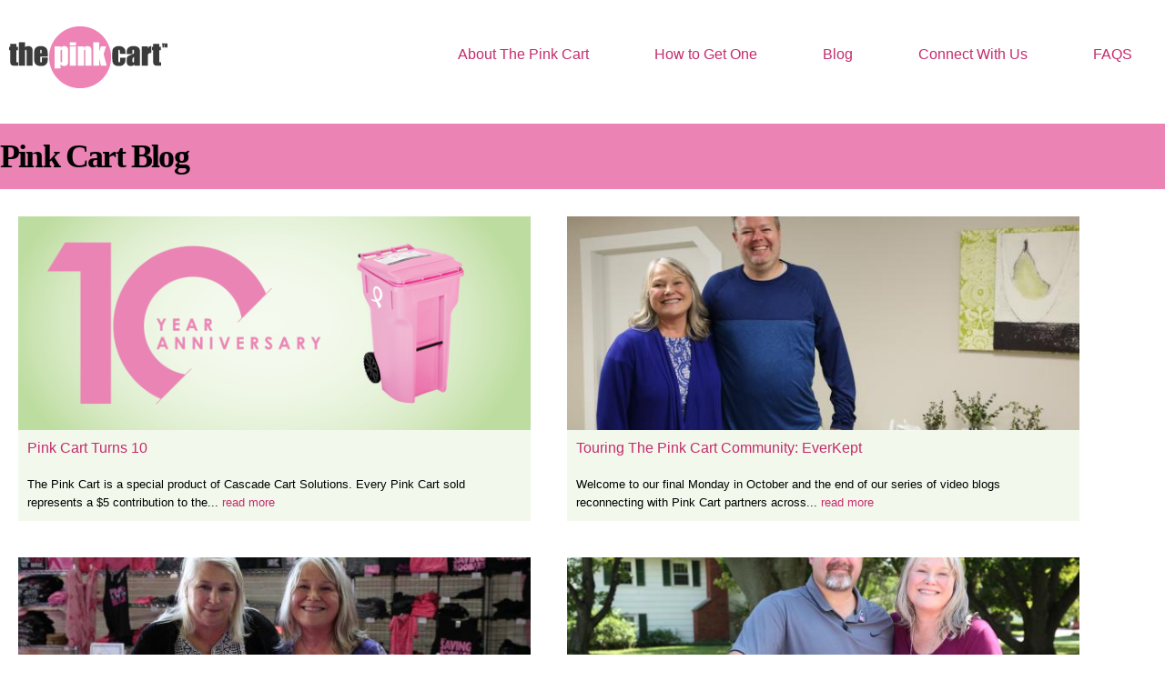

--- FILE ---
content_type: text/html; charset=utf-8
request_url: https://pinkcart.com/blog
body_size: 6851
content:
<!DOCTYPE html PUBLIC "-//W3C//DTD HTML+RDFa 1.1//EN">
    <html lang="en" dir="ltr"  version="HTML+RDFa 1.1"
  xmlns:content="http://purl.org/rss/1.0/modules/content/"
  xmlns:dc="http://purl.org/dc/terms/"
  xmlns:foaf="http://xmlns.com/foaf/0.1/"
  xmlns:og="http://ogp.me/ns#"
  xmlns:rdfs="http://www.w3.org/2000/01/rdf-schema#"
  xmlns:sioc="http://rdfs.org/sioc/ns#"
  xmlns:sioct="http://rdfs.org/sioc/types#"
  xmlns:skos="http://www.w3.org/2004/02/skos/core#"
  xmlns:xsd="http://www.w3.org/2001/XMLSchema#">
    <head profile="http://www.w3.org/1999/xhtml/vocab">
        <meta http-equiv="Content-Type" content="text/html; charset=utf-8" />
<meta name="Generator" content="Drupal 7 (http://drupal.org)" />
<link rel="shortcut icon" href="https://pinkcart.com/sites/default/files/pink-cart-circle_0.png" type="image/png" />
<meta name="viewport" content="width=device-width, initial-scale=1, maximum-scale=1, minimum-scale=1, user-scalable=no" />
            <title>
                Pink Cart Blog | Pink Cart            </title>
            <link rel="stylesheet" href="https://use.typekit.net/tnl0hbq.css">
            <style type="text/css" media="all">
@import url("https://pinkcart.com/modules/system/system.base.css?re58x8");
@import url("https://pinkcart.com/modules/system/system.menus.css?re58x8");
@import url("https://pinkcart.com/modules/system/system.messages.css?re58x8");
@import url("https://pinkcart.com/modules/system/system.theme.css?re58x8");
</style>
<style type="text/css" media="all">
@import url("https://pinkcart.com/modules/comment/comment.css?re58x8");
@import url("https://pinkcart.com/modules/field/theme/field.css?re58x8");
@import url("https://pinkcart.com/modules/node/node.css?re58x8");
@import url("https://pinkcart.com/modules/search/search.css?re58x8");
@import url("https://pinkcart.com/modules/user/user.css?re58x8");
@import url("https://pinkcart.com/sites/all/modules/contrib/views_slideshow_xtra/views_slideshow_xtra_overlay/css/views_slideshow_xtra_overlay.css?re58x8");
@import url("https://pinkcart.com/sites/all/modules/contrib/extlink/css/extlink.css?re58x8");
@import url("https://pinkcart.com/sites/all/modules/contrib/views/css/views.css?re58x8");
</style>
<style type="text/css" media="all">
@import url("https://pinkcart.com/sites/all/modules/contrib/colorbox/styles/default/colorbox_style.css?re58x8");
@import url("https://pinkcart.com/sites/all/modules/contrib/ctools/css/ctools.css?re58x8");
@import url("https://pinkcart.com/sites/all/modules/contrib/views_slideshow_xtra/views_slideshow_xtra.css?re58x8");
@import url("https://pinkcart.com/sites/all/libraries/superfish/css/superfish.css?re58x8");
@import url("https://pinkcart.com/sites/all/libraries/superfish/css/superfish-smallscreen.css?re58x8");
@import url("https://pinkcart.com/sites/all/libraries/superfish/style/white.css?re58x8");
</style>
<style type="text/css" media="all">
@import url("https://pinkcart.com/sites/all/themes/omega/alpha/css/alpha-reset.css?re58x8");
@import url("https://pinkcart.com/sites/all/themes/omega/alpha/css/alpha-mobile.css?re58x8");
@import url("https://pinkcart.com/sites/all/themes/omega/alpha/css/alpha-alpha.css?re58x8");
@import url("https://pinkcart.com/sites/all/themes/omega/omega/css/formalize.css?re58x8");
@import url("https://pinkcart.com/sites/all/themes/omega/omega/css/omega-text.css?re58x8");
@import url("https://pinkcart.com/sites/all/themes/omega/omega/css/omega-branding.css?re58x8");
@import url("https://pinkcart.com/sites/all/themes/omega/omega/css/omega-menu.css?re58x8");
@import url("https://pinkcart.com/sites/all/themes/omega/omega/css/omega-forms.css?re58x8");
@import url("https://pinkcart.com/sites/all/themes/omega/omega/css/omega-visuals.css?re58x8");
@import url("https://pinkcart.com/sites/all/themes/pink19/css/global.css?re58x8");
</style>
                <script type="text/javascript" src="https://pinkcart.com/sites/all/modules/contrib/jquery_update/replace/jquery/1.10/jquery.min.js?v=1.10.2"></script>
<script type="text/javascript" src="https://pinkcart.com/misc/jquery-extend-3.4.0.js?v=1.10.2"></script>
<script type="text/javascript" src="https://pinkcart.com/misc/jquery-html-prefilter-3.5.0-backport.js?v=1.10.2"></script>
<script type="text/javascript" src="https://pinkcart.com/misc/jquery.once.js?v=1.2"></script>
<script type="text/javascript" src="https://pinkcart.com/misc/drupal.js?re58x8"></script>
<script type="text/javascript" src="https://pinkcart.com/sites/all/modules/contrib/admin_menu/admin_devel/admin_devel.js?re58x8"></script>
<script type="text/javascript" src="https://pinkcart.com/sites/all/modules/contrib/views_slideshow_xtra/views_slideshow_xtra_overlay/js/views_slideshow_xtra_overlay.js?re58x8"></script>
<script type="text/javascript" src="https://pinkcart.com/sites/all/libraries/colorbox/jquery.colorbox-min.js?re58x8"></script>
<script type="text/javascript" src="https://pinkcart.com/sites/all/modules/contrib/colorbox/js/colorbox.js?re58x8"></script>
<script type="text/javascript" src="https://pinkcart.com/sites/all/modules/contrib/colorbox/styles/default/colorbox_style.js?re58x8"></script>
<script type="text/javascript" src="https://pinkcart.com/sites/all/modules/contrib/views_slideshow_xtra/views_slideshow_xtra.js?re58x8"></script>
<script type="text/javascript" src="https://pinkcart.com/sites/all/modules/contrib/google_analytics/googleanalytics.js?re58x8"></script>
<script type="text/javascript">
<!--//--><![CDATA[//><!--
(function(i,s,o,g,r,a,m){i["GoogleAnalyticsObject"]=r;i[r]=i[r]||function(){(i[r].q=i[r].q||[]).push(arguments)},i[r].l=1*new Date();a=s.createElement(o),m=s.getElementsByTagName(o)[0];a.async=1;a.src=g;m.parentNode.insertBefore(a,m)})(window,document,"script","https://www.google-analytics.com/analytics.js","ga");ga("create", "UA-11706295-1", {"cookieDomain":"auto"});ga("set", "anonymizeIp", true);ga("send", "pageview");
//--><!]]>
</script>
<script type="text/javascript" src="https://pinkcart.com/sites/all/modules/contrib/extlink/js/extlink.js?re58x8"></script>
<script type="text/javascript" src="https://pinkcart.com/sites/all/libraries/superfish/jquery.hoverIntent.minified.js?re58x8"></script>
<script type="text/javascript" src="https://pinkcart.com/sites/all/libraries/superfish/sfsmallscreen.js?re58x8"></script>
<script type="text/javascript" src="https://pinkcart.com/sites/all/libraries/superfish/supposition.js?re58x8"></script>
<script type="text/javascript" src="https://pinkcart.com/sites/all/libraries/superfish/superfish.js?re58x8"></script>
<script type="text/javascript" src="https://pinkcart.com/sites/all/libraries/superfish/supersubs.js?re58x8"></script>
<script type="text/javascript" src="https://pinkcart.com/sites/all/modules/contrib/superfish/superfish.js?re58x8"></script>
<script type="text/javascript" src="https://pinkcart.com/sites/all/themes/omega/omega/js/jquery.formalize.js?re58x8"></script>
<script type="text/javascript" src="https://pinkcart.com/sites/all/themes/omega/omega/js/omega-mediaqueries.js?re58x8"></script>
<script type="text/javascript">
<!--//--><![CDATA[//><!--
jQuery.extend(Drupal.settings, {"basePath":"\/","pathPrefix":"","setHasJsCookie":0,"ajaxPageState":{"theme":"pink19","theme_token":"xmbexhoztE82qt3kj4p8go_wBkgYnP_7c4nA78TKTh8","js":{"sites\/all\/modules\/contrib\/jquery_update\/replace\/jquery\/1.10\/jquery.min.js":1,"misc\/jquery-extend-3.4.0.js":1,"misc\/jquery-html-prefilter-3.5.0-backport.js":1,"misc\/jquery.once.js":1,"misc\/drupal.js":1,"sites\/all\/modules\/contrib\/admin_menu\/admin_devel\/admin_devel.js":1,"sites\/all\/modules\/contrib\/views_slideshow_xtra\/views_slideshow_xtra_overlay\/js\/views_slideshow_xtra_overlay.js":1,"sites\/all\/libraries\/colorbox\/jquery.colorbox-min.js":1,"sites\/all\/modules\/contrib\/colorbox\/js\/colorbox.js":1,"sites\/all\/modules\/contrib\/colorbox\/styles\/default\/colorbox_style.js":1,"sites\/all\/modules\/contrib\/views_slideshow_xtra\/views_slideshow_xtra.js":1,"sites\/all\/modules\/contrib\/google_analytics\/googleanalytics.js":1,"0":1,"sites\/all\/modules\/contrib\/extlink\/js\/extlink.js":1,"sites\/all\/libraries\/superfish\/jquery.hoverIntent.minified.js":1,"sites\/all\/libraries\/superfish\/sfsmallscreen.js":1,"sites\/all\/libraries\/superfish\/supposition.js":1,"sites\/all\/libraries\/superfish\/superfish.js":1,"sites\/all\/libraries\/superfish\/supersubs.js":1,"sites\/all\/modules\/contrib\/superfish\/superfish.js":1,"sites\/all\/themes\/omega\/omega\/js\/jquery.formalize.js":1,"sites\/all\/themes\/omega\/omega\/js\/omega-mediaqueries.js":1},"css":{"modules\/system\/system.base.css":1,"modules\/system\/system.menus.css":1,"modules\/system\/system.messages.css":1,"modules\/system\/system.theme.css":1,"modules\/comment\/comment.css":1,"modules\/field\/theme\/field.css":1,"modules\/node\/node.css":1,"modules\/search\/search.css":1,"modules\/user\/user.css":1,"sites\/all\/modules\/contrib\/views_slideshow_xtra\/views_slideshow_xtra_overlay\/css\/views_slideshow_xtra_overlay.css":1,"sites\/all\/modules\/contrib\/extlink\/css\/extlink.css":1,"sites\/all\/modules\/contrib\/views\/css\/views.css":1,"sites\/all\/modules\/contrib\/colorbox\/styles\/default\/colorbox_style.css":1,"sites\/all\/modules\/contrib\/ctools\/css\/ctools.css":1,"sites\/all\/modules\/contrib\/views_slideshow_xtra\/views_slideshow_xtra.css":1,"sites\/all\/libraries\/superfish\/css\/superfish.css":1,"sites\/all\/libraries\/superfish\/css\/superfish-smallscreen.css":1,"sites\/all\/libraries\/superfish\/style\/white.css":1,"sites\/all\/themes\/omega\/alpha\/css\/alpha-reset.css":1,"sites\/all\/themes\/omega\/alpha\/css\/alpha-mobile.css":1,"sites\/all\/themes\/omega\/alpha\/css\/alpha-alpha.css":1,"sites\/all\/themes\/omega\/omega\/css\/formalize.css":1,"sites\/all\/themes\/omega\/omega\/css\/omega-text.css":1,"sites\/all\/themes\/omega\/omega\/css\/omega-branding.css":1,"sites\/all\/themes\/omega\/omega\/css\/omega-menu.css":1,"sites\/all\/themes\/omega\/omega\/css\/omega-forms.css":1,"sites\/all\/themes\/omega\/omega\/css\/omega-visuals.css":1,"sites\/all\/themes\/pink19\/css\/global.css":1}},"colorbox":{"opacity":"0.85","current":"{current} of {total}","previous":"\u00ab Prev","next":"Next \u00bb","close":"Close","maxWidth":"98%","maxHeight":"98%","fixed":true,"mobiledetect":true,"mobiledevicewidth":"480px","specificPagesDefaultValue":"admin*\nimagebrowser*\nimg_assist*\nimce*\nnode\/add\/*\nnode\/*\/edit\nprint\/*\nprintpdf\/*\nsystem\/ajax\nsystem\/ajax\/*"},"googleanalytics":{"trackOutbound":1,"trackMailto":1,"trackDownload":1,"trackDownloadExtensions":"7z|aac|arc|arj|asf|asx|avi|bin|csv|doc(x|m)?|dot(x|m)?|exe|flv|gif|gz|gzip|hqx|jar|jpe?g|js|mp(2|3|4|e?g)|mov(ie)?|msi|msp|pdf|phps|png|ppt(x|m)?|pot(x|m)?|pps(x|m)?|ppam|sld(x|m)?|thmx|qtm?|ra(m|r)?|sea|sit|tar|tgz|torrent|txt|wav|wma|wmv|wpd|xls(x|m|b)?|xlt(x|m)|xlam|xml|z|zip","trackColorbox":1},"superfish":{"1":{"id":"1","sf":{"animation":{"opacity":"show","height":"show"},"speed":"fast","autoArrows":false,"dropShadows":false},"plugins":{"smallscreen":{"mode":"window_width","breakpointUnit":"px","title":"Main menu"},"supposition":true,"supersubs":true}}},"extlink":{"extTarget":"_blank","extClass":"ext","extLabel":"(link is external)","extImgClass":0,"extIconPlacement":0,"extSubdomains":1,"extExclude":"","extInclude":"","extCssExclude":"","extCssExplicit":"","extAlert":0,"extAlertText":"This link will take you to an external web site.","mailtoClass":"mailto","mailtoLabel":"(link sends e-mail)","extUseFontAwesome":false},"omega":{"layouts":{"primary":"normal","order":[],"queries":[]}}});
//--><!]]>
</script>
                    <!--[if lt IE 9]><script src="http://html5shiv.googlecode.com/svn/trunk/html5.js"></script><![endif]-->
                    </head>
                    <body class="html not-front not-logged-in page-blog context-blog">
                        <div id="skip-link">
                            <a href="#main-content" class="element-invisible element-focusable">
                                Skip to main content                            </a>
                        </div>
                                                    <div class="page clearfix" id="page">
      <header id="section-header" class="section section-header">
  <div id="zone-branding-wrapper" class="zone-wrapper zone-branding-wrapper clearfix">  
  <div id="zone-branding" class="zone zone-branding clearfix container-12">
    <div class="grid-4 region region-branding" id="region-branding">
  <div class="region-inner region-branding-inner">
        <div class="branding-data clearfix">
            <div class="logo-img">
        <a href="/" rel="home" title=""><img src="https://pinkcart.com/sites/default/files/pink-cart-logo-small.png" alt="" id="logo" /></a>      </div>
                </div>
          </div>
</div><div class="grid-8 region region-menu" id="region-menu">
  <div class="region-inner region-menu-inner">
        <div class="block block-superfish block-1 block-superfish-1 odd block-without-title" id="block-superfish-1">
  <div class="block-inner clearfix">
                
    <div class="content clearfix">
      <ul  id="superfish-1" class="menu sf-menu sf-main-menu sf-horizontal sf-style-white sf-total-items-5 sf-parent-items-0 sf-single-items-5"><li id="menu-529-1" class="first odd sf-item-1 sf-depth-1 sf-no-children"><a href="/about-pink-cart" class="sf-depth-1">About The Pink Cart</a></li><li id="menu-558-1" class="middle even sf-item-2 sf-depth-1 sf-no-children"><a href="/how-to-get-one" class="sf-depth-1">How to Get One</a></li><li id="menu-568-1" class="active-trail middle odd sf-item-3 sf-depth-1 sf-no-children"><a href="/blog" title="" class="sf-depth-1 active">Blog</a></li><li id="menu-569-1" class="middle even sf-item-4 sf-depth-1 sf-no-children"><a href="/contact-us" class="sf-depth-1">Connect With Us</a></li><li id="menu-570-1" class="last odd sf-item-5 sf-depth-1 sf-no-children"><a href="/faq-page" title="" class="sf-depth-1">FAQS</a></li></ul>    </div>
  </div>
</div>  </div>
</div>
  </div>
</div><div id="zone-header-wrapper" class="zone-wrapper zone-header-wrapper clearfix">  
  <div id="zone-header" class="zone zone-header clearfix container-12">
    <div class="grid-6 region region-header-first" id="region-header-first">
  <div class="region-inner region-header-first-inner">
    <div class="block block-blockify block-blockify-page-title block-blockify-blockify-page-title odd block-without-title" id="block-blockify-blockify-page-title">
  <div class="block-inner clearfix">
                
    <div class="content clearfix">
      <h1 class="title" id="page-title">Pink Cart Blog</h1>    </div>
  </div>
</div>  </div>
</div>  </div>
</div></header>    
      <section id="section-content" class="section section-content">
  <div id="zone-content-wrapper" class="zone-wrapper zone-content-wrapper clearfix">  
  <div id="zone-content" class="zone zone-content clearfix container-12">    
        
        <div class="grid-12 region region-content" id="region-content">
  <div class="region-inner region-content-inner">
    <a id="main-content"></a>
                <h1 class="title" id="page-title">Pink Cart Blog</h1>
                        <div class="block block-system block-main block-system-main odd block-without-title" id="block-system-main">
  <div class="block-inner clearfix">
                
    <div class="content clearfix">
      <div class="view view-blogs-2020 view-id-blogs_2020 view-display-id-blog2020page view-dom-id-32b5538cf6326300a7bc47d967404857">
        
  
  
      <div class="view-content">
        <div class="views-row views-row-1 views-row-odd views-row-first">
      
  <div class="views-field views-field-field-image">        <div class="field-content"><a href="/blog/marketingpinksu/pink-cart-turns-10"><img typeof="foaf:Image" src="https://pinkcart.com/sites/default/files/styles/600x250/public/10yr-anniversary.png?itok=3H_qRTGx" width="600" height="250" alt="" /></a></div>  </div>  
  <div class="views-field views-field-title">        <span class="field-content"><a href="/blog/marketingpinksu/pink-cart-turns-10">Pink Cart Turns 10</a></span>  </div>  
  <div class="views-field views-field-body">        <div class="field-content">The Pink Cart is a special product of Cascade Cart Solutions. Every Pink Cart sold represents a $5 contribution to the... <a href="/blog/marketingpinksu/pink-cart-turns-10" class="views-more-link">read more</a></div>  </div>  
  <div class="views-field views-field-field-tags">        <div class="field-content"></div>  </div>  </div>
  <div class="views-row views-row-2 views-row-even">
      
  <div class="views-field views-field-field-image">        <div class="field-content"><a href="/blog/jo-anne/touring-pink-cart-community-everkept"><img typeof="foaf:Image" src="https://pinkcart.com/sites/default/files/styles/600x250/public/2018-1387_pink-cart-video_everkept_3491.jpg?itok=yN83_O-q" width="600" height="250" alt="" /></a></div>  </div>  
  <div class="views-field views-field-title">        <span class="field-content"><a href="/blog/jo-anne/touring-pink-cart-community-everkept">Touring The Pink Cart Community: EverKept</a></span>  </div>  
  <div class="views-field views-field-body">        <div class="field-content">Welcome to our final Monday in October and the end of our series of video blogs reconnecting with Pink Cart partners across... <a href="/blog/jo-anne/touring-pink-cart-community-everkept" class="views-more-link">read more</a></div>  </div>  
  <div class="views-field views-field-field-tags">        <div class="field-content"></div>  </div>  </div>
  <div class="views-row views-row-3 views-row-odd">
      
  <div class="views-field views-field-field-image">        <div class="field-content"><a href="/blog/jo-anne/touring-pink-cart-community-carol-m-baldwin-breast-cancer-research-fund"><img typeof="foaf:Image" src="https://pinkcart.com/sites/default/files/styles/600x250/public/2018-1387-pink-cart-video_baldwin_3419.jpg?itok=lg8IW9rp" width="600" height="250" alt="" /></a></div>  </div>  
  <div class="views-field views-field-title">        <span class="field-content"><a href="/blog/jo-anne/touring-pink-cart-community-carol-m-baldwin-breast-cancer-research-fund">Touring The Pink Cart Community: Carol M. Baldwin Breast Cancer Research Fund</a></span>  </div>  
  <div class="views-field views-field-body">        <div class="field-content">Hello Everyone,Today we bring you a longer video blog about a very special woman and her family. Many of you know of the... <a href="/blog/jo-anne/touring-pink-cart-community-carol-m-baldwin-breast-cancer-research-fund" class="views-more-link">read more</a></div>  </div>  
  <div class="views-field views-field-field-tags">        <div class="field-content"></div>  </div>  </div>
  <div class="views-row views-row-4 views-row-even">
      
  <div class="views-field views-field-field-image">        <div class="field-content"><a href="/blog/jo-anne/touring-pink-cart-community-boon-sons"><img typeof="foaf:Image" src="https://pinkcart.com/sites/default/files/styles/600x250/public/2018-1387-pink-cart-video_boon_3328_0.jpg?itok=RZvSExQS" width="600" height="250" alt="" /></a></div>  </div>  
  <div class="views-field views-field-title">        <span class="field-content"><a href="/blog/jo-anne/touring-pink-cart-community-boon-sons">Touring The Pink Cart Community: Boon &amp; Sons</a></span>  </div>  
  <div class="views-field views-field-body">        <div class="field-content">Hello Everyone,We sure hope you are enjoying meeting some of our Pink Cart partners across the country, as we have certainly... <a href="/blog/jo-anne/touring-pink-cart-community-boon-sons" class="views-more-link">read more</a></div>  </div>  
  <div class="views-field views-field-field-tags">        <div class="field-content"></div>  </div>  </div>
  <div class="views-row views-row-5 views-row-odd">
      
  <div class="views-field views-field-field-image">        <div class="field-content"><a href="/blog/jo-anne/touring-pink-cart-community-gloucester-township-nj"><img typeof="foaf:Image" src="https://pinkcart.com/sites/default/files/styles/600x250/public/2018-1387-pink-cart-video_gloucester_2999_edit.jpg?itok=3_jyW2vj" width="600" height="250" alt="" /></a></div>  </div>  
  <div class="views-field views-field-title">        <span class="field-content"><a href="/blog/jo-anne/touring-pink-cart-community-gloucester-township-nj">Touring The Pink Cart Community: Gloucester Township, NJ</a></span>  </div>  
  <div class="views-field views-field-body">        <div class="field-content">Hello Everyone, Hope you had a chance to meet Ken Himes last week to hear him talk about how his family business is raising... <a href="/blog/jo-anne/touring-pink-cart-community-gloucester-township-nj" class="views-more-link">read more</a></div>  </div>  
  <div class="views-field views-field-field-tags">        <div class="field-content"></div>  </div>  </div>
  <div class="views-row views-row-6 views-row-even">
      
  <div class="views-field views-field-field-image">        <div class="field-content"><a href="/blog/jo-anne/touring-pink-cart-community-borden-waste-away"><img typeof="foaf:Image" src="https://pinkcart.com/sites/default/files/styles/600x250/public/2018-1387-pink-cart-video_elkhart_9418.jpg?itok=Ifa7MwRk" width="600" height="250" alt="" /></a></div>  </div>  
  <div class="views-field views-field-title">        <span class="field-content"><a href="/blog/jo-anne/touring-pink-cart-community-borden-waste-away">Touring The Pink Cart Community: Borden Waste-Away</a></span>  </div>  
  <div class="views-field views-field-body">        <div class="field-content">Happy Monday, October 1st, and the first day of Breast Cancer Awareness Month! We are so excited to share what we have been... <a href="/blog/jo-anne/touring-pink-cart-community-borden-waste-away" class="views-more-link">read more</a></div>  </div>  
  <div class="views-field views-field-field-tags">        <div class="field-content"></div>  </div>  </div>
  <div class="views-row views-row-7 views-row-odd">
      
  <div class="views-field views-field-field-image">        <div class="field-content"><a href="/blog/jo-anne/pink-cart-and-beyond-9-years"><img typeof="foaf:Image" src="https://pinkcart.com/sites/default/files/styles/600x250/public/img_3185.jpg?itok=uTjBGH5c" width="600" height="250" alt="" /></a></div>  </div>  
  <div class="views-field views-field-title">        <span class="field-content"><a href="/blog/jo-anne/pink-cart-and-beyond-9-years">The Pink Cart and Beyond, 9 Years On</a></span>  </div>  
  <div class="views-field views-field-body">        <div class="field-content">Hard to believe it has been close to nine years since we launched The Pink Cart program! To-date we have sold more than 140,... <a href="/blog/jo-anne/pink-cart-and-beyond-9-years" class="views-more-link">read more</a></div>  </div>  
  <div class="views-field views-field-field-tags">        <div class="field-content"></div>  </div>  </div>
  <div class="views-row views-row-8 views-row-even">
      
  <div class="views-field views-field-field-image">        <div class="field-content"><a href="/blog/pink-cart/melvas-story-telling-your-family-friends"><img typeof="foaf:Image" src="https://pinkcart.com/sites/default/files/styles/600x250/public/melva-10-28-15.jpg?itok=qBSUJu6U" width="600" height="250" alt="" /></a></div>  </div>  
  <div class="views-field views-field-title">        <span class="field-content"><a href="/blog/pink-cart/melvas-story-telling-your-family-friends">Melva&#039;s Story - Telling Your Family &amp; Friends</a></span>  </div>  
  <div class="views-field views-field-body">        <div class="field-content">Hello,My name is Melva Johnson and I am an 11 year cancer survivor. My story begins like this... The day that I was told... <a href="/blog/pink-cart/melvas-story-telling-your-family-friends" class="views-more-link">read more</a></div>  </div>  
  <div class="views-field views-field-field-tags">        <div class="field-content"><a href="/tags/breast-cancer-stories" typeof="skos:Concept" property="rdfs:label skos:prefLabel" datatype="">Breast Cancer Stories</a></div>  </div>  </div>
  <div class="views-row views-row-9 views-row-odd">
      
  <div class="views-field views-field-field-image">        <div class="field-content"><a href="/blog/pink-cart/angies-story-no-family-history-bc-diagnosis-6-months"><img typeof="foaf:Image" src="https://pinkcart.com/sites/default/files/styles/600x250/public/angie_10-22-14.jpg?itok=VtO8r6I8" width="600" height="250" alt="" /></a></div>  </div>  
  <div class="views-field views-field-title">        <span class="field-content"><a href="/blog/pink-cart/angies-story-no-family-history-bc-diagnosis-6-months">Angie&#039;s Story - No Family History to BC Diagnosis in 6 Months</a></span>  </div>  
  <div class="views-field views-field-body">        <div class="field-content">In August 2010 I went in for my annual mammogram. I was not worried, as no one in my family had a history of breast cancer.... <a href="/blog/pink-cart/angies-story-no-family-history-bc-diagnosis-6-months" class="views-more-link">read more</a></div>  </div>  
  <div class="views-field views-field-field-tags">        <div class="field-content"><a href="/tags/breast-cancer-stories" typeof="skos:Concept" property="rdfs:label skos:prefLabel" datatype="">Breast Cancer Stories</a></div>  </div>  </div>
  <div class="views-row views-row-10 views-row-even">
      
  <div class="views-field views-field-field-image">        <div class="field-content"><a href="/blog/pink-cart/danas-story-diagnosed-dcis-idc-age-30"><img typeof="foaf:Image" src="https://pinkcart.com/sites/default/files/styles/600x250/public/dana_10-15-14.jpg?itok=h2KDQRM9" width="600" height="250" alt="" /></a></div>  </div>  
  <div class="views-field views-field-title">        <span class="field-content"><a href="/blog/pink-cart/danas-story-diagnosed-dcis-idc-age-30">Dana&#039;s Story - Diagnosed with DCIS &amp; IDC at age 30</a></span>  </div>  
  <div class="views-field views-field-body">        <div class="field-content">If you know Dana Nowland, you know she is a fighter. The past three months have been particularly rough, and life has thrown... <a href="/blog/pink-cart/danas-story-diagnosed-dcis-idc-age-30" class="views-more-link">read more</a></div>  </div>  
  <div class="views-field views-field-field-tags">        <div class="field-content"><a href="/tags/breast-cancer-stories" typeof="skos:Concept" property="rdfs:label skos:prefLabel" datatype="">Breast Cancer Stories</a></div>  </div>  </div>
  <div class="views-row views-row-11 views-row-odd">
      
  <div class="views-field views-field-field-image">        <div class="field-content"><a href="/blog/pink-cart/kimmies-story-third-generation-survivor"><img typeof="foaf:Image" src="https://pinkcart.com/sites/default/files/styles/600x250/public/kimmie_10-8-14.jpg?itok=YrfwzJZx" width="600" height="250" alt="" /></a></div>  </div>  
  <div class="views-field views-field-title">        <span class="field-content"><a href="/blog/pink-cart/kimmies-story-third-generation-survivor">Kimmie&#039;s Story - Third Generation Survivor</a></span>  </div>  
  <div class="views-field views-field-body">        <div class="field-content">My journey with breast cancer began in utero. My maternal grandmother had her breast cancer at age 67, my Mom had her cancer... <a href="/blog/pink-cart/kimmies-story-third-generation-survivor" class="views-more-link">read more</a></div>  </div>  
  <div class="views-field views-field-field-tags">        <div class="field-content"><a href="/tags/breast-cancer-stories" typeof="skos:Concept" property="rdfs:label skos:prefLabel" datatype="">Breast Cancer Stories</a></div>  </div>  </div>
  <div class="views-row views-row-12 views-row-even views-row-last">
      
  <div class="views-field views-field-field-image">        <div class="field-content"><a href="/blog/pink-cart/tinas-story-live-life-show"><img typeof="foaf:Image" src="https://pinkcart.com/sites/default/files/styles/600x250/public/tinamarievucci_10-1-14.jpg?itok=lMHG-ZYp" width="600" height="250" alt="" /></a></div>  </div>  
  <div class="views-field views-field-title">        <span class="field-content"><a href="/blog/pink-cart/tinas-story-live-life-show">Tina&#039;s Story - Live Life &amp; Show Up</a></span>  </div>  
  <div class="views-field views-field-body">        <div class="field-content">My name is Tina Marie Vucci and I'm 44 years old. I found a lump the size of a pea in my left breast and it grew for 2 years... <a href="/blog/pink-cart/tinas-story-live-life-show" class="views-more-link">read more</a></div>  </div>  
  <div class="views-field views-field-field-tags">        <div class="field-content"><a href="/tags/breast-cancer-stories" typeof="skos:Concept" property="rdfs:label skos:prefLabel" datatype="">Breast Cancer Stories</a></div>  </div>  </div>
    </div>
  
      <h2 class="element-invisible">Pages</h2><div class="item-list"><ul class="pager clearfix"><li class="pager-current first">1</li><li class="pager-item"><a title="Go to page 2" href="/blog?page=1">2</a></li><li class="pager-item"><a title="Go to page 3" href="/blog?page=2">3</a></li><li class="pager-item"><a title="Go to page 4" href="/blog?page=3">4</a></li><li class="pager-item"><a title="Go to page 5" href="/blog?page=4">5</a></li><li class="pager-item"><a title="Go to page 6" href="/blog?page=5">6</a></li><li class="pager-item"><a title="Go to page 7" href="/blog?page=6">7</a></li><li class="pager-item"><a title="Go to page 8" href="/blog?page=7">8</a></li><li class="pager-item"><a title="Go to page 9" href="/blog?page=8">9</a></li><li class="pager-next"><a title="Go to next page" href="/blog?page=1">next ›</a></li><li class="pager-last last"><a title="Go to last page" href="/blog?page=8">last »</a></li></ul></div>  
  
  
  
  
</div>    </div>
  </div>
</div>      </div>
</div>  </div>
</div></section>    
  
      <footer id="section-footer" class="section section-footer">
  <div id="zone-footer-wrapper" class="zone-wrapper zone-footer-wrapper clearfix">  
  <div id="zone-footer" class="zone zone-footer clearfix container-12">
    <div class="grid-12 region region-footer-first" id="region-footer-first">
  <div class="region-inner region-footer-first-inner">
    <div class="block block-block block-4 block-block-4 odd block-without-title" id="block-block-4">
  <div class="block-inner clearfix">
                
    <div class="content clearfix">
      <p><a href="http://www.cascadecartsolutions.com" target="_blank" title="Cascade Cart Solutions" style="font-size: 13.008px;"><img src="/sites/default/files/ccs-logo-gray-small.png" alt="Cascade Cart Solutions" title="Cascade Cart Solutions" width="150" height="72" /></a></p>
<p><span style="font-size: 13.008px;"><span>© CASCADE CART SOLUTIONS </span><span>2009-2019</span><span>  |   </span><a href="/privacy">Privacy</a></span></p>
    </div>
  </div>
</div>  </div>
</div><div class="grid-12 region region-footer-second" id="region-footer-second">
  <div class="region-inner region-footer-second-inner">
    <div class="block block-block block-3 block-block-3 odd block-without-title" id="block-block-3">
  <div class="block-inner clearfix">
                
    <div class="content clearfix">
      <p style="text-align: right;"><img src="/sites/default/files/acs-bcam_rgb.png" width="141" height="60" /></p>
<p style="text-align: right;"> </p>
    </div>
  </div>
</div>  </div>
</div>  </div>
</div></footer>  </div>                                                                    </body>

    </html>


--- FILE ---
content_type: text/css
request_url: https://pinkcart.com/sites/all/libraries/superfish/style/white.css?re58x8
body_size: 415
content:
/* CONTENT SECTION ZONE  */

.field-name-body {
    max-width: $page-width;
    margin: 1rem auto;
}

/* CONTENT CONTENT ZONE SCSS */

.front #page-title {
    display: none;
    margin-left: -999999999px;
}

/*  PINK CART FRONT PAGE BLOCK  */

#block-block-8 {
    background-image: url("https://dev-pink-cart.pantheonsite.io/sites/default/files/pinkcart-front-header.png");
    background-position: bottom center;
    background-size: cover;
    min-height: 68rem;
    display: flex;
    justify-content: flex-start;
    align-items: center;
    .block-inner {
        margin-left: auto;
        margin-right: auto;
        color: $white;
        width: 128rem;
        .front-page-block-text {
            .front-block-sub-title {
                font-size: 2.8rem;
                text-transform: uppercase;
            }
            .front-block-title {
                font-size: 4.2rem;
                .pink {
                    text-transform: uppercase;
                    color: $pink;
                    font-family: $serif;
                }
            }
            .front-block-read-more {
                font-size: 2.0rem;
                padding: 1rem;
                width: 18vh;
                background-color: #eb83b4;
                color: white;
                text-transform: uppercase;
                margin-top: 2rem;
                text-align: center;
                font-weight: $fbold;
            }
        }
    }
    @media screen and (max-width:30rem) {
        background-image: url("https://dev-pink-cart.pantheonsite.io/sites/default/files/pinkcart-front-header.png");
        background-position: top;
        background-size: cover;
        display: flex;
        justify-content: flex-start;
        align-items: center;
        background-repeat: no-repeat;
        min-height: 34rem;
        .front-page-block-text {
            margin: 1rem;
        }
    }
}
.region-header-first-inner {
    max-width: 128rem;
    margin: auto;
    padding-top: 02rem;
}
.node-haulers-and-distributors {
    .content {
        max-width: 128rem;
        margin: auto;
        display: flex;
        .group-logo {
            order: 2;
            flex: 1 0 35%img {
                float: right;
            }
        }
        .group-content {
            order: 1;
            flex: 2 0 60%
        }
    }
}


--- FILE ---
content_type: text/css
request_url: https://pinkcart.com/sites/all/themes/pink19/css/global.css?re58x8
body_size: 5139
content:
/* MIXINS SCSS */
/* VARIALBES SCSS */
a:link {
  color: #c52c6d; }
a:visited {
  color: #c52c6d; }
a:hover {
  color: #7ac143; }
a:active, a:focus {
  color: #7ac143; }

/* Z INDEX */
/* LAYOUT SCSS */
.grid-1,
.grid-2,
.grid-3,
.grid-4,
.grid-5,
.grid-6,
.grid-7,
.grid-8,
.grid-9,
.grid-10,
.grid-11,
.grid-12,
.grid-13,
.grid-14,
.grid-15,
.grid-16,
.grid-17,
.grid-18,
.grid-19,
.grid-20,
.grid-21,
.grid-22,
.grid-23,
.grid-24 {
  position: relative;
  margin-left: 0px;
  margin-right: 0px; }

html {
  font-size: 10px; }

a:link,
a:visited,
a:hover,
a:active,
a:focus {
  text-decoration: none; }

h1,
h2,
h3,
h4,
h5,
h6 {
  font-family: Georgia, serif; }

html,
body,
p,
div,
a {
  font-family: Arial, Helvetica, sans-serif; }

body,
p,
div {
  font-size: 1.6rem;
  line-height: 2em; }

#zone-content #page-title {
  font-size: 0;
  width: 1px;
  height: 1px;
  display: inline-block;
  overflow: hidden;
  position: absolute !important;
  border: 0 !important;
  padding: 0 !important;
  margin: 0 !important;
  clip: rect(1px, 1px, 1px, 1px); }

.field-name-field-attachments {
  display: none; }

.view-blogs-2020 .view-content {
  display: -webkit-box;
  display: -webkit-flex;
  display: -ms-flexbox;
  display: flex;
  flex-wrap: wrap;
  margin: auto;
  max-width: 128rem;
  height: auto; }
  .view-blogs-2020 .view-content img {
    max-width: 100%;
    height: auto !important; }
  .view-blogs-2020 .view-content .views-row {
    max-width: 44%;
    height: auto;
    margin: 2rem;
    background-color: #f2f9ec; }
    .view-blogs-2020 .view-content .views-row .views-field-title {
      padding: 1rem;
      line-height: 2rem; }
    .view-blogs-2020 .view-content .views-row .views-field-body {
      padding: 1rem;
      line-height: 2rem; }
      .view-blogs-2020 .view-content .views-row .views-field-body .field-content {
        line-height: 2rem;
        font-size: 1.3rem; }

.node-blog {
  max-width: 128rem;
  height: auto;
  margin: auto; }

img {
  float: right;
  margin-left: 1rem;
  margin-bottom: 1rem; }

.field-name-field-image {
  float: right; }
  .field-name-field-image img {
    float: right;
    margin-left: 1rem;
    margin-bottom: 1rem; }

.faq-question {
  padding-top: 5px;
  padding-left: 20px;
  margin: auto;
  max-width: 128rem;
  height: auto;
  font-size: 2rem;
  font-family: Georgia, serif; }

@media all and (-ms-high-contrast: none), (-ms-high-contrast: active) {
  /* IE10+ CSS styles go here */
  #block-block-8 .block-inner .front-page-block-text {
    margin-top: 20%; } }
/* CONTENT SECTION ZONE  */
.field-name-body {
  max-width: 128rem;
  max-height: auto !important;
  margin: 1rem auto; }

/* CONTENT CONTENT ZONE SCSS */
.front #page-title {
  display: none;
  margin-left: -999999999px; }

/*  PINK CART FRONT PAGE BLOCK  */
#block-block-8 {
  background-image: url("https://dev-pink-cart.pantheonsite.io/sites/default/files/pinkcart-front-header.png");
  background-position: bottom center;
  background-size: cover;
  min-height: 68rem;
  display: -webkit-box;
  display: -webkit-flex;
  display: -ms-flexbox;
  display: flex;
  justify-content: flex-start;
  align-items: center; }
  #block-block-8 .block-inner {
    margin-left: auto;
    margin-right: auto;
    color: #fff;
    width: 128rem;
    max-height: auto !important; }
    #block-block-8 .block-inner .front-page-block-text .front-block-sub-title {
      font-size: 2.8rem;
      text-transform: uppercase; }
    #block-block-8 .block-inner .front-page-block-text .front-block-title {
      font-size: 4.2rem; }
      #block-block-8 .block-inner .front-page-block-text .front-block-title .pink {
        text-transform: uppercase;
        color: #eb83b4;
        font-family: Georgia, serif; }
    #block-block-8 .block-inner .front-page-block-text .front-block-read-more {
      font-size: 2.0rem;
      padding: 1rem;
      width: 18vh;
      background-color: #eb83b4;
      color: white;
      text-transform: uppercase;
      margin-top: 2rem;
      text-align: center;
      font-weight: 700; }
  @media screen and (max-width: 60rem) {
    #block-block-8 {
      background-image: url("https://dev-pink-cart.pantheonsite.io/sites/default/files/pinkcart-front-header.png");
      background-position: top;
      background-size: cover;
      display: -webkit-box;
      display: -webkit-flex;
      display: -ms-flexbox;
      display: flex;
      justify-content: flex-start;
      align-items: center;
      background-repeat: no-repeat;
      min-height: 34rem; }
      #block-block-8 .front-page-block-text {
        margin: 1rem; } }

.region-header-first-inner {
  max-width: 128rem;
  margin: auto;
  padding-top: 02rem; }

.node-haulers-and-distributors .content {
  max-width: 128rem;
  max-height: auto !important;
  margin: auto;
  display: -webkit-box;
  display: -webkit-flex;
  display: -ms-flexbox;
  display: flex; }
  .node-haulers-and-distributors .content .group-logo {
    order: 2;
    flex: 1 0 35% img;
      flex-float: right; }
  .node-haulers-and-distributors .content .group-content {
    order: 1;
    flex: 2 0 60%; }

/* FOOTER SECTION */
/* FOOTER ZONE SCSS */
#zone-footer-wrapper {
  background-color: #323232;
  color: #fff;
  padding-top: 4rem; }

.zone-footer {
  max-width: 128rem;
  max-height: auto !important;
  padding: 2rem auto;
  margin: 0 auto; }

/* HEADER SECTION SCSS */
#section-header {
  margin: 2rem 0 1rem 0; }

/* HEADER BRANDING ZONE SCSS */
.zone-branding-wrapper {
  max-width: 128rem;
  height: auto !important;
  margin-left: auto;
  margin-right: auto; }

#zone-branding {
  display: -webkit-box;
  display: -webkit-flex;
  display: -ms-flexbox;
  display: flex;
  align-items: center; }
  #zone-branding .region-branding {
    width: 20%;
    height: auto !important; }
  #zone-branding .region-menu {
    width: 80%;
    height: auto !important;
    display: -webkit-box;
    display: -webkit-flex;
    display: -ms-flexbox;
    display: flex;
    justify-content: flex-end; }
    #zone-branding .region-menu ul li {
      margin: 1rem;
      padding: 1rem; }

#zone-header {
  background-color: #eb83b4;
  min-height: 4rem;
  width: 100%;
  margin-top: 2rem; }

.paragraphs-items {
  margin: 1rem auto;
  width: 100%;
  height: auto !important; }

.entity-paragraphs-item .content {
  margin: auto;
  max-width: 128rem;
  height: auto !important;
  padding: 4rem 0; }

.paragraphs-item-paragraphs-pack-content .content {
  display: -webkit-box;
  display: -webkit-flex;
  display: -ms-flexbox;
  display: flex;
  align-items: center;
  flex-wrap: wrap; }

.link-block-front {
  display: -webkit-box;
  display: -webkit-flex;
  display: -ms-flexbox;
  display: flex;
  align-items: center;
  justify-content: space-between;
  padding: 4rem 0;
  flex-wrap: wrap; }
  .link-block-front .link-block-graphic {
    margin: auto; }
    .link-block-front .link-block-graphic img {
      width: 90%;
      height: auto !important; }

.link-block-graphic img {
  width: 90%;
  height: auto !important; }

.front .field-group-fieldset {
  text-align: center; }

/*  CLASSY STYLES  */
.p-bg-pinklt {
  background-color: #fbe9f2; }

.p-bg-pink {
  background-color: #eb83b4; }

.p-bg-green {
  background-color: #f2f9ec; }

.p-bg-gray {
  background-color: #f8f8f8; }

.p-bg-pink {
  background-color: #fbe9f2; }

.p-bg-pink {
  background-color: #fbe9f2; }

.p-bg-pinklt {
  background-color: #fbe9f2; }

.p-bg-pink {
  background-color: #eb83b4; }

.p-bg-green {
  background-color: #f2f9ec; }

.p-bg-gray {
  background-color: #f8f8f8; }

.p-bg-pink {
  background-color: #fbe9f2; }

.p-bg-pink {
  background-color: #fbe9f2; }

.front .field-group-fieldset {
  text-align: center; }

.p-img-right {
  display: -webkit-box;
  display: -webkit-flex;
  display: -ms-flexbox;
  display: flex; }
  .p-img-right .group-image {
    order: 2;
    flex: 1 0 35%; }
    .p-img-right .group-image img {
      float: right;
      margin: 2rem 0 2rem 2rem;
      width: 90%;
      height: auto !important; }
  .p-img-right .group-content {
    order: 1;
    flex: 2 0 60%; }

.p-img-left {
  display: -webkit-box;
  display: -webkit-flex;
  display: -ms-flexbox;
  display: flex; }
  .p-img-left .group-image {
    order: 1;
    flex: 1 0 35%; }
    .p-img-left .group-image img {
      float: left;
      margin: 2rem 0 2rem 2rem;
      width: 90%;
      height: auto !important; }
  .p-img-left .group-content {
    order: 2;
    flex: 2 0 60%; }

@media all and (-ms-high-contrast: none), (-ms-high-contrast: active) {
  /* IE10+ CSS styles go here */
  .p-img-left {
    display: block; }
    .p-img-left .group-image img {
      float: left;
      margin: 2rem 2rem 2rem 0;
      width: 90%;
      height: auto !important; }
    .p-img-left .group-content {
      order: 2;
      flex: 2 0 60%; }

  .p-img-right {
    display: block; }
    .p-img-right .group-image img {
      float: right;
      margin: 2rem 0 2rem 2rem;
      width: 90%;
      height: auto !important; }
    .p-img-right .group-content {
      order: 1;
      flex: 2 0 60%; } }
.field-name-pp-title {
  font-weight: 600;
  color: #c52c6d;
  font-family: Georgia, serif;
  text-transform: uppercase;
  font-size: 2rem; }

/* TAX TERMS SCSS */
.view-taxonomy-term,
.view-pink-cart-haulers,
.view-pink-cart-distributors {
  max-width: 128rem;
  margin: auto; }
  .view-taxonomy-term .view-content,
  .view-pink-cart-haulers .view-content,
  .view-pink-cart-distributors .view-content {
    display: -webkit-box;
    display: -webkit-flex;
    display: -ms-flexbox;
    display: flex;
    flex-wrap: wrap;
    justify-content: center; }
    .view-taxonomy-term .view-content .views-row,
    .view-pink-cart-haulers .view-content .views-row,
    .view-pink-cart-distributors .view-content .views-row {
      display: -webkit-box;
      display: -webkit-flex;
      display: -ms-flexbox;
      display: flex;
      margin: 0 2rem 2rem 0;
      justify-content: space-evenly;
      max-width: 30%;
      border: 1px solid #eb83b4;
      padding: 2rem;
      max-width: 100%;
      flex: 1 1 auto; }
      .view-taxonomy-term .view-content .views-row .content,
      .view-pink-cart-haulers .view-content .views-row .content,
      .view-pink-cart-distributors .view-content .views-row .content {
        display: -webkit-box;
        display: -webkit-flex;
        display: -ms-flexbox;
        display: flex;
        flex-direction: column; }

.view-pink-cart-haulers .zone-content,
.view-pink-cart-distributors .zone-content {
  display: -webkit-box;
  display: -webkit-flex;
  display: -ms-flexbox;
  display: flex;
  max-width: 128rem;
  margin: auto; }
  .view-pink-cart-haulers .zone-content .region-content,
  .view-pink-cart-distributors .zone-content .region-content {
    flex: 2 1 auto; }
  .view-pink-cart-haulers .zone-content .region-sidebar-second,
  .view-pink-cart-distributors .zone-content .region-sidebar-second {
    flex: 1 1 auto; }
  .view-pink-cart-haulers .zone-content .region-sidebar-first,
  .view-pink-cart-distributors .zone-content .region-sidebar-first {
    flex: 1 1 auto; }

.view-pink-cart-haulers .item-list ul li,
.view-pink-cart-distributors .item-list ul li {
  margin: 0 auto 0.14rem auto; }

.page-pink-cart-haulers .zone-content .region-sidebar-second,
.view-pink-cart-distributors .zone-content .region-sidebar-second {
  flex: 1 1 auto;
  margin-left: 2rem;
  background-color: #f2f9ec;
  padding: 2rem;
  text-align: center; }
  .page-pink-cart-haulers .zone-content .region-sidebar-second h2.block-title,
  .view-pink-cart-distributors .zone-content .region-sidebar-second h2.block-title {
    font-size: 18px;
    margin-bottom: 0px;
    border-bottom: 1px solid #7ac143;
    padding-bottom: 2rem;
    text-transform: uppercase;
    font-family: Arial, Helvetica, sans-serif;
    font-weight: normal;
    margin-bottom: 2rem; }

/* TAX TERMS SCSS */
.view-taxonomy-term,
.view-pink-cart-haulers,
.view-pink-cart-distributors {
  max-width: 128rem;
  height: auto;
  margin: auto; }
  .view-taxonomy-term .view-content,
  .view-pink-cart-haulers .view-content,
  .view-pink-cart-distributors .view-content {
    display: -webkit-box;
    display: -webkit-flex;
    display: -ms-flexbox;
    display: flex;
    flex-wrap: wrap;
    justify-content: center; }
    .view-taxonomy-term .view-content .views-row,
    .view-pink-cart-haulers .view-content .views-row,
    .view-pink-cart-distributors .view-content .views-row {
      display: -webkit-box;
      display: -webkit-flex;
      display: -ms-flexbox;
      display: flex;
      margin: 0 2rem 2rem 0;
      justify-content: space-evenly;
      max-width: 30%;
      border: 1px solid #eb83b4;
      padding: 2rem;
      max-width: 100%;
      flex: 1 1 auto; }
      .view-taxonomy-term .view-content .views-row .content,
      .view-pink-cart-haulers .view-content .views-row .content,
      .view-pink-cart-distributors .view-content .views-row .content {
        display: -webkit-box;
        display: -webkit-flex;
        display: -ms-flexbox;
        display: flex;
        flex-direction: column; }

.view-pink-cart-haulers .zone-content,
.view-pink-cart-distributors .zone-content {
  display: -webkit-box;
  display: -webkit-flex;
  display: -ms-flexbox;
  display: flex;
  max-width: 128rem;
  height: auto;
  margin: auto; }
  .view-pink-cart-haulers .zone-content .region-content,
  .view-pink-cart-distributors .zone-content .region-content {
    flex: 2 1 auto; }
  .view-pink-cart-haulers .zone-content .region-sidebar-second,
  .view-pink-cart-distributors .zone-content .region-sidebar-second {
    flex: 1 1 auto; }
  .view-pink-cart-haulers .zone-content .region-sidebar-first,
  .view-pink-cart-distributors .zone-content .region-sidebar-first {
    flex: 1 1 auto; }

.view-pink-cart-haulers .item-list,
.view-pink-cart-distributors .item-list {
  display: -webkit-box;
  display: -webkit-flex;
  display: -ms-flexbox;
  display: flex;
  flex-wrap: wrap; }
  .view-pink-cart-haulers .item-list ul,
  .view-pink-cart-distributors .item-list ul {
    display: flex;
    flex-wrap: wrap; }
    .view-pink-cart-haulers .item-list ul li,
    .view-pink-cart-distributors .item-list ul li {
      margin: 2rem; }
      .view-pink-cart-haulers .item-list ul li a,
      .view-pink-cart-distributors .item-list ul li a {
        padding: 1rem;
        background-color: #fbe9f2; }

.view-pink-cart-haulers .zone-content .region-sidebar-second,
.view-pink-cart-distributors .zone-content .region-sidebar-second {
  flex: 1 1 auto;
  margin-left: 2rem;
  background-color: #f2f9ec;
  padding: 2rem;
  text-align: center; }
  .view-pink-cart-haulers .zone-content .region-sidebar-second h2.block-title,
  .view-pink-cart-distributors .zone-content .region-sidebar-second h2.block-title {
    font-size: 18px;
    margin-bottom: 0px;
    border-bottom: 1px solid #7ac143;
    padding-bottom: 2rem;
    text-transform: uppercase;
    font-family: Arial, Helvetica, sans-serif;
    font-weight: normal;
    margin-bottom: 2rem; }

.sf-menu.sf-style-white {
  float: left;
  margin-bottom: 1em;
  padding: 0; }

.sf-menu.sf-style-white.sf-navbar {
  width: 100%; }

.sf-menu.sf-style-white ul {
  padding-left: 0; }

.sf-menu.sf-style-white a,
.sf-menu.sf-style-white span.nolink {
  border: none;
  color: #c52c6d;
  padding: 0.75em 1em; }

.sf-menu.sf-style-white a.sf-with-ul,
.sf-menu.sf-style-white span.nolink.sf-with-ul {
  padding-right: 2.25em; }

.sf-menu.sf-style-white.rtl a.sf-with-ul,
.sf-menu.sf-style-white.rtl span.nolink.sf-with-ul {
  padding-left: 2.25em;
  padding-right: 1em; }

.sf-menu.sf-style-white.sf-navbar a,
.sf-menu.sf-style-white.sf-navbar span.nolink {
  border: 0; }

.sf-menu.sf-style-white span.sf-description {
  color: #c52c6d;
  display: block;
  font-size: 0.8em;
  line-height: 1.5em;
  margin: 5px 0 0 5px;
  padding: 0; }

.sf-menu.sf-style-white.rtl span.sf-description {
  margin: 5px 5px 0 0; }

.sf-menu.sf-style-white li,
.sf-menu.sf-style-white.sf-navbar {
  background: none; }

.sf-menu.sf-style-white li li {
  background: none; }

.sf-menu.sf-style-white li li li {
  background: none; }

.sf-menu.sf-style-white li:hover,
.sf-menu.sf-style-white li.sfHover,
.sf-menu.sf-style-white a:focus,
.sf-menu.sf-style-white a:hover,
.sf-menu.sf-style-white a:active,
.sf-menu.sf-style-white span.nolink:hover,
.sf-menu.sf-style-white.sf-navbar li li {
  background: none;
  color: #eb83b4; }

.sf-menu.sf-style-white.sf-navbar li ul {
  background-color: none; }

.sf-menu.sf-style-white.sf-navbar li ul li ul {
  background-color: transparent; }

.sf-menu.sf-style-white .sf-sub-indicator {
  background-image: url("../images/arrows-777777.png"); }

.sf-menu.sf-style-white.rtl .sf-sub-indicator {
  background-image: url("../images/arrows-777777-rtl.png"); }

div.sf-accordion-toggle.sf-style-white a {
  background: #f9f9f9;
  border: 1px solid #e1e1e1;
  color: #c52c6d;
  padding: 1em; }

div.sf-accordion-toggle.sf-style-white a.sf-expanded,
.sf-menu.sf-style-white.sf-accordion li.sf-expanded {
  background-color: #e9e9e9; }

div.sf-accordion-toggle.sf-style-white a.sf-expanded,
.sf-menu.sf-style-white.sf-accordion li.sf-expanded > a,
.sf-menu.sf-style-white.sf-accordion li.sf-expanded > span.nolink {
  font-weight: bold; }

.sf-menu.sf-style-white.sf-accordion li a.sf-accordion-button {
  font-weight: bold;
  position: absolute;
  right: 0;
  top: 0;
  z-index: 499; }

.sf-menu.sf-style-white.sf-accordion li li a,
.sf-menu.sf-style-white.sf-accordion li li span.nolink {
  padding-left: 2em; }

.sf-menu.sf-style-white.sf-accordion li li li a,
.sf-menu.sf-style-white.sf-accordion li li li span.nolink {
  padding-left: 3em; }

.sf-menu.sf-style-white.sf-accordion li li li li a,
.sf-menu.sf-style-white.sf-accordion li li li li span.nolink {
  padding-left: 4em; }

.sf-menu.sf-style-white.sf-accordion li li li li li a,
.sf-menu.sf-style-white.sf-accordion li li li li li span.nolink {
  padding-left: 5em; }

.sf-menu.sf-style-white.rtl.sf-accordion li li a,
.sf-menu.sf-style-white.rtl.sf-accordion li li span.nolink {
  padding-left: auto;
  padding-right: 2em; }

.sf-menu.sf-style-white.rtl.sf-accordion li li li a,
.sf-menu.sf-style-white.rtl.sf-accordion li li li span.nolink {
  padding-left: auto;
  padding-right: 3em; }

.sf-menu.sf-style-white.rtl.sf-accordion li li li li a,
.sf-menu.sf-style-white.rtl.sf-accordion li li li li span.nolink {
  padding-left: auto;
  padding-right: 4em; }

.sf-menu.sf-style-white.rtl.sf-accordion li li li li li a,
.sf-menu.sf-style-white.rtl.sf-accordion li li li li li span.nolink {
  padding-left: auto;
  padding-right: 5em; }

.sf-menu.sf-style-white ul.sf-megamenu li.sf-megamenu-wrapper ol,
.sf-menu.sf-style-white ul.sf-megamenu li.sf-megamenu-wrapper ol li {
  margin: 0;
  padding: 0; }

.sf-menu.sf-style-white ul.sf-megamenu li.sf-megamenu-wrapper a.menuparent,
.sf-menu.sf-style-white ul.sf-megamenu li.sf-megamenu-wrapper span.nolink.menuparent {
  font-weight: bold; }

.sf-menu.sf-style-white ul.sf-megamenu li.sf-megamenu-wrapper ol li.sf-megamenu-column {
  display: inline;
  float: left; }

.sf-menu.sf-style-white.rtl ul.sf-megamenu li.sf-megamenu-wrapper ol li.sf-megamenu-column {
  float: right; }

/* WEBFORM SCSS */
/* UI Consistency */
::-moz-focus-inner {
  border: 0;
  padding: 0; }

input[type="search"]::-webkit-search-decoration {
  display: none; }

input,
button,
select,
textarea {
  margin: 0;
  vertical-align: middle; }

button,
input[type="reset"],
input[type="submit"],
input[type="button"] {
  -webkit-appearance: none;
  -moz-border-radius: 11px;
  -webkit-border-radius: 11px;
  -moz-background-clip: padding;
  -webkit-background-clip: padding;
  background-clip: padding-box;
  border-radius: 11px;
  background: #ddd url(../images/button.png) repeat-x;
  background: -webkit-gradient(linear, left top, left bottom, color-stop(0, #fff), color-stop(1, #ddd));
  background: -moz-linear-gradient(top center, #fff 0%, #ddd 100%);
  border: 1px solid;
  border-color: #ddd #bbb #999;
  cursor: pointer;
  color: #333;
  font: bold 12px/1.2 Arial, sans-serif;
  outline: 0;
  overflow: visible;
  padding: 3px 10px 4px;
  text-shadow: #fff 0 1px 1px;
  width: auto;
  height: auto;
  *padding-top: 2px;
  /* IE7 */
  *padding-bottom: 0px;
  /* IE7 */ }

button {
  *padding-top: 1px;
  /* IE7 */
  *padding-bottom: 1px;
  /* IE7 */ }

textarea,
select,
input[type="date"],
input[type="datetime"],
input[type="datetime-local"],
input[type="email"],
input[type="month"],
input[type="number"],
input[type="password"],
input[type="search"],
input[type="tel"],
input[type="text"],
input[type="time"],
input[type="url"],
input[type="week"] {
  -webkit-appearance: none;
  -moz-border-radius: 0;
  -webkit-border-radius: 0;
  border-radius: 0;
  -webkit-box-sizing: border-box;
  -moz-box-sizing: border-box;
  box-sizing: border-box;
  -moz-background-clip: padding;
  -webkit-background-clip: padding;
  background-clip: padding-box;
  background-color: #fbe9f2;
  border: 1px solid;
  border-color: #f4bdd7;
  border-radius: 1rem;
  color: #000;
  outline: 0;
  padding: 2px 3px;
  font-size: 13px;
  font-family: Arial, sans-serif;
  height: 3em;
  *padding-top: 2px;
  /* IE7 */
  *padding-bottom: 1px;
  /* IE7 */
  *height: auto;
  /* IE7 */ }

/* Separate rule for Firefox. Cannot stack with WebKit's. */
input.placeholder_text,
textarea.placeholder_text,
input:-moz-placeholder,
textarea:-moz-placeholder {
  color: #888; }

::-webkit-input-placeholder {
  color: #888; }

button:focus,
button:active,
input:focus,
input:active,
select:focus,
select:active,
textarea:focus,
textarea:active {
  -moz-box-shadow: #06f 0 0 7px;
  -webkit-box-shadow: #06f 0 0 7px;
  box-shadow: #06f 0 0 7px;
  z-index: 1;
  /* For Opera */ }

input[type="file"]:focus,
input[type="file"]:active,
input[type="radio"]:focus,
input[type="radio"]:active,
input[type="checkbox"]:focus,
input[type="checkbox"]:active {
  -moz-box-shadow: none;
  -webkit-box-shadow: none;
  box-shadow: none; }

select[disabled],
textarea[disabled],
input[type="date"][disabled],
input[type="datetime"][disabled],
input[type="datetime-local"][disabled],
input[type="email"][disabled],
input[type="month"][disabled],
input[type="number"][disabled],
input[type="password"][disabled],
input[type="search"][disabled],
input[type="tel"][disabled],
input[type="text"][disabled],
input[type="time"][disabled],
input[type="url"][disabled],
input[type="week"][disabled] {
  background-color: #eee; }

button[disabled],
input[disabled],
select[disabled],
select[disabled] option,
select[disabled] optgroup,
textarea[disabled] {
  -moz-box-shadow: none;
  -webkit-box-shadow: none;
  box-shadow: none;
  -webkit-user-select: none;
  -moz-user-select: none;
  user-select: none;
  color: #888;
  cursor: default; }

textarea,
select[size],
select[multiple] {
  height: auto; }

/* Tweaks for Safari + Chrome. */
@media (-webkit-min-device-pixel-ratio: 0) {
  select {
    background-image: url(../images/select-arrow.gif);
    background-repeat: no-repeat;
    background-position: right center;
    padding-right: 20px; }

  select[size],
  select[multiple] {
    background-image: none;
    padding: 0; } }
textarea {
  min-height: 40px;
  overflow: auto;
  resize: vertical;
  width: 100%;
  height: auto !important; }

optgroup {
  color: #000;
  font-style: normal;
  font-weight: normal; }

/* IE6 */
.ie6-button,
* html button {
  background: #ddd url(../images/button.png) repeat-x;
  border: 1px solid;
  border-color: #ddd #bbb #999;
  cursor: pointer;
  color: #333;
  font: bold 12px/1.2 Arial, sans-serif;
  padding: 2px 10px 0px;
  overflow: visible;
  width: auto;
  height: auto !important; }

* html button {
  padding-top: 1px;
  padding-bottom: 1px; }

.ie6-input,
* html textarea,
* html select {
  background: #fff;
  border: 1px solid;
  border-color: #848484 #c1c1c1 #e1e1e1;
  color: #000;
  padding: 2px 3px 1px;
  font-size: 13px;
  font-family: Arial, sans-serif;
  vertical-align: top; }

* html select {
  margin-top: 1px; }

.placeholder_text,
.ie6-input-disabled,
.ie6-button-disabled {
  color: #888; }

.ie6-input-disabled {
  background: #eee; }

#webform-client-form-13 {
  max-width: 128rem;
  margin: auto;
  height: auto !important; }

/*# sourceMappingURL=global.css.map */


--- FILE ---
content_type: text/plain
request_url: https://www.google-analytics.com/j/collect?v=1&_v=j102&aip=1&a=1573143746&t=pageview&_s=1&dl=https%3A%2F%2Fpinkcart.com%2Fblog&ul=en-us%40posix&dt=Pink%20Cart%20Blog%20%7C%20Pink%20Cart&sr=1280x720&vp=1280x720&_u=YEBAAEABAAAAACAAI~&jid=994862603&gjid=1169811526&cid=1472446527.1768650524&tid=UA-11706295-1&_gid=1797870371.1768650524&_r=1&_slc=1&z=1551906842
body_size: -449
content:
2,cG-1YP66VZJ3J